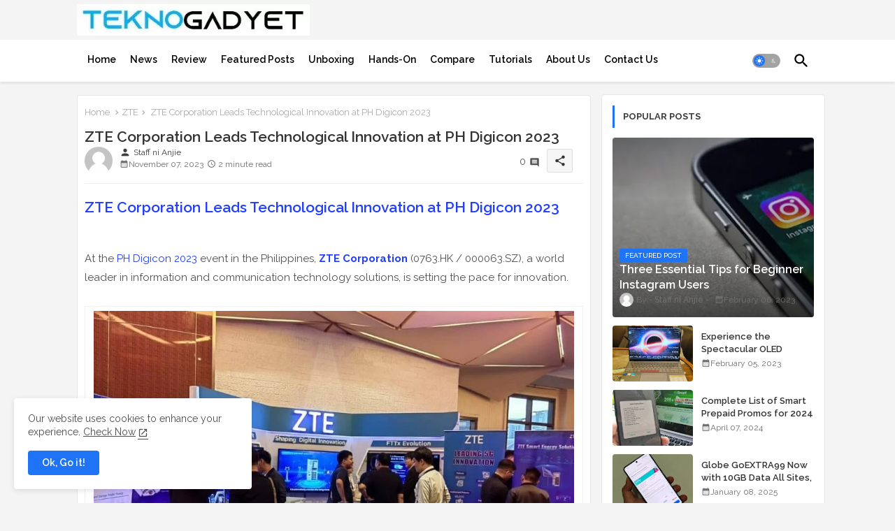

--- FILE ---
content_type: text/html; charset=utf-8
request_url: https://www.google.com/recaptcha/api2/aframe
body_size: 265
content:
<!DOCTYPE HTML><html><head><meta http-equiv="content-type" content="text/html; charset=UTF-8"></head><body><script nonce="u9O3ymlRqD9eFsU0RJY-5Q">/** Anti-fraud and anti-abuse applications only. See google.com/recaptcha */ try{var clients={'sodar':'https://pagead2.googlesyndication.com/pagead/sodar?'};window.addEventListener("message",function(a){try{if(a.source===window.parent){var b=JSON.parse(a.data);var c=clients[b['id']];if(c){var d=document.createElement('img');d.src=c+b['params']+'&rc='+(localStorage.getItem("rc::a")?sessionStorage.getItem("rc::b"):"");window.document.body.appendChild(d);sessionStorage.setItem("rc::e",parseInt(sessionStorage.getItem("rc::e")||0)+1);localStorage.setItem("rc::h",'1770066770017');}}}catch(b){}});window.parent.postMessage("_grecaptcha_ready", "*");}catch(b){}</script></body></html>

--- FILE ---
content_type: text/css; charset=utf-8
request_url: https://fonts.googleapis.com/css2?family=Raleway:ital,wght@0,400;0,500;0,600;0,700;1,400;1,500;1,600;1,700&display=swap
body_size: 527
content:
/* cyrillic-ext */
@font-face {
  font-family: 'Raleway';
  font-style: italic;
  font-weight: 400;
  font-display: swap;
  src: url(https://fonts.gstatic.com/s/raleway/v37/1Ptsg8zYS_SKggPNyCg4QIFqL_KWxWMT.woff2) format('woff2');
  unicode-range: U+0460-052F, U+1C80-1C8A, U+20B4, U+2DE0-2DFF, U+A640-A69F, U+FE2E-FE2F;
}
/* cyrillic */
@font-face {
  font-family: 'Raleway';
  font-style: italic;
  font-weight: 400;
  font-display: swap;
  src: url(https://fonts.gstatic.com/s/raleway/v37/1Ptsg8zYS_SKggPNyCg4SYFqL_KWxWMT.woff2) format('woff2');
  unicode-range: U+0301, U+0400-045F, U+0490-0491, U+04B0-04B1, U+2116;
}
/* vietnamese */
@font-face {
  font-family: 'Raleway';
  font-style: italic;
  font-weight: 400;
  font-display: swap;
  src: url(https://fonts.gstatic.com/s/raleway/v37/1Ptsg8zYS_SKggPNyCg4QoFqL_KWxWMT.woff2) format('woff2');
  unicode-range: U+0102-0103, U+0110-0111, U+0128-0129, U+0168-0169, U+01A0-01A1, U+01AF-01B0, U+0300-0301, U+0303-0304, U+0308-0309, U+0323, U+0329, U+1EA0-1EF9, U+20AB;
}
/* latin-ext */
@font-face {
  font-family: 'Raleway';
  font-style: italic;
  font-weight: 400;
  font-display: swap;
  src: url(https://fonts.gstatic.com/s/raleway/v37/1Ptsg8zYS_SKggPNyCg4Q4FqL_KWxWMT.woff2) format('woff2');
  unicode-range: U+0100-02BA, U+02BD-02C5, U+02C7-02CC, U+02CE-02D7, U+02DD-02FF, U+0304, U+0308, U+0329, U+1D00-1DBF, U+1E00-1E9F, U+1EF2-1EFF, U+2020, U+20A0-20AB, U+20AD-20C0, U+2113, U+2C60-2C7F, U+A720-A7FF;
}
/* latin */
@font-face {
  font-family: 'Raleway';
  font-style: italic;
  font-weight: 400;
  font-display: swap;
  src: url(https://fonts.gstatic.com/s/raleway/v37/1Ptsg8zYS_SKggPNyCg4TYFqL_KWxQ.woff2) format('woff2');
  unicode-range: U+0000-00FF, U+0131, U+0152-0153, U+02BB-02BC, U+02C6, U+02DA, U+02DC, U+0304, U+0308, U+0329, U+2000-206F, U+20AC, U+2122, U+2191, U+2193, U+2212, U+2215, U+FEFF, U+FFFD;
}
/* cyrillic-ext */
@font-face {
  font-family: 'Raleway';
  font-style: italic;
  font-weight: 500;
  font-display: swap;
  src: url(https://fonts.gstatic.com/s/raleway/v37/1Ptsg8zYS_SKggPNyCg4QIFqL_KWxWMT.woff2) format('woff2');
  unicode-range: U+0460-052F, U+1C80-1C8A, U+20B4, U+2DE0-2DFF, U+A640-A69F, U+FE2E-FE2F;
}
/* cyrillic */
@font-face {
  font-family: 'Raleway';
  font-style: italic;
  font-weight: 500;
  font-display: swap;
  src: url(https://fonts.gstatic.com/s/raleway/v37/1Ptsg8zYS_SKggPNyCg4SYFqL_KWxWMT.woff2) format('woff2');
  unicode-range: U+0301, U+0400-045F, U+0490-0491, U+04B0-04B1, U+2116;
}
/* vietnamese */
@font-face {
  font-family: 'Raleway';
  font-style: italic;
  font-weight: 500;
  font-display: swap;
  src: url(https://fonts.gstatic.com/s/raleway/v37/1Ptsg8zYS_SKggPNyCg4QoFqL_KWxWMT.woff2) format('woff2');
  unicode-range: U+0102-0103, U+0110-0111, U+0128-0129, U+0168-0169, U+01A0-01A1, U+01AF-01B0, U+0300-0301, U+0303-0304, U+0308-0309, U+0323, U+0329, U+1EA0-1EF9, U+20AB;
}
/* latin-ext */
@font-face {
  font-family: 'Raleway';
  font-style: italic;
  font-weight: 500;
  font-display: swap;
  src: url(https://fonts.gstatic.com/s/raleway/v37/1Ptsg8zYS_SKggPNyCg4Q4FqL_KWxWMT.woff2) format('woff2');
  unicode-range: U+0100-02BA, U+02BD-02C5, U+02C7-02CC, U+02CE-02D7, U+02DD-02FF, U+0304, U+0308, U+0329, U+1D00-1DBF, U+1E00-1E9F, U+1EF2-1EFF, U+2020, U+20A0-20AB, U+20AD-20C0, U+2113, U+2C60-2C7F, U+A720-A7FF;
}
/* latin */
@font-face {
  font-family: 'Raleway';
  font-style: italic;
  font-weight: 500;
  font-display: swap;
  src: url(https://fonts.gstatic.com/s/raleway/v37/1Ptsg8zYS_SKggPNyCg4TYFqL_KWxQ.woff2) format('woff2');
  unicode-range: U+0000-00FF, U+0131, U+0152-0153, U+02BB-02BC, U+02C6, U+02DA, U+02DC, U+0304, U+0308, U+0329, U+2000-206F, U+20AC, U+2122, U+2191, U+2193, U+2212, U+2215, U+FEFF, U+FFFD;
}
/* cyrillic-ext */
@font-face {
  font-family: 'Raleway';
  font-style: italic;
  font-weight: 600;
  font-display: swap;
  src: url(https://fonts.gstatic.com/s/raleway/v37/1Ptsg8zYS_SKggPNyCg4QIFqL_KWxWMT.woff2) format('woff2');
  unicode-range: U+0460-052F, U+1C80-1C8A, U+20B4, U+2DE0-2DFF, U+A640-A69F, U+FE2E-FE2F;
}
/* cyrillic */
@font-face {
  font-family: 'Raleway';
  font-style: italic;
  font-weight: 600;
  font-display: swap;
  src: url(https://fonts.gstatic.com/s/raleway/v37/1Ptsg8zYS_SKggPNyCg4SYFqL_KWxWMT.woff2) format('woff2');
  unicode-range: U+0301, U+0400-045F, U+0490-0491, U+04B0-04B1, U+2116;
}
/* vietnamese */
@font-face {
  font-family: 'Raleway';
  font-style: italic;
  font-weight: 600;
  font-display: swap;
  src: url(https://fonts.gstatic.com/s/raleway/v37/1Ptsg8zYS_SKggPNyCg4QoFqL_KWxWMT.woff2) format('woff2');
  unicode-range: U+0102-0103, U+0110-0111, U+0128-0129, U+0168-0169, U+01A0-01A1, U+01AF-01B0, U+0300-0301, U+0303-0304, U+0308-0309, U+0323, U+0329, U+1EA0-1EF9, U+20AB;
}
/* latin-ext */
@font-face {
  font-family: 'Raleway';
  font-style: italic;
  font-weight: 600;
  font-display: swap;
  src: url(https://fonts.gstatic.com/s/raleway/v37/1Ptsg8zYS_SKggPNyCg4Q4FqL_KWxWMT.woff2) format('woff2');
  unicode-range: U+0100-02BA, U+02BD-02C5, U+02C7-02CC, U+02CE-02D7, U+02DD-02FF, U+0304, U+0308, U+0329, U+1D00-1DBF, U+1E00-1E9F, U+1EF2-1EFF, U+2020, U+20A0-20AB, U+20AD-20C0, U+2113, U+2C60-2C7F, U+A720-A7FF;
}
/* latin */
@font-face {
  font-family: 'Raleway';
  font-style: italic;
  font-weight: 600;
  font-display: swap;
  src: url(https://fonts.gstatic.com/s/raleway/v37/1Ptsg8zYS_SKggPNyCg4TYFqL_KWxQ.woff2) format('woff2');
  unicode-range: U+0000-00FF, U+0131, U+0152-0153, U+02BB-02BC, U+02C6, U+02DA, U+02DC, U+0304, U+0308, U+0329, U+2000-206F, U+20AC, U+2122, U+2191, U+2193, U+2212, U+2215, U+FEFF, U+FFFD;
}
/* cyrillic-ext */
@font-face {
  font-family: 'Raleway';
  font-style: italic;
  font-weight: 700;
  font-display: swap;
  src: url(https://fonts.gstatic.com/s/raleway/v37/1Ptsg8zYS_SKggPNyCg4QIFqL_KWxWMT.woff2) format('woff2');
  unicode-range: U+0460-052F, U+1C80-1C8A, U+20B4, U+2DE0-2DFF, U+A640-A69F, U+FE2E-FE2F;
}
/* cyrillic */
@font-face {
  font-family: 'Raleway';
  font-style: italic;
  font-weight: 700;
  font-display: swap;
  src: url(https://fonts.gstatic.com/s/raleway/v37/1Ptsg8zYS_SKggPNyCg4SYFqL_KWxWMT.woff2) format('woff2');
  unicode-range: U+0301, U+0400-045F, U+0490-0491, U+04B0-04B1, U+2116;
}
/* vietnamese */
@font-face {
  font-family: 'Raleway';
  font-style: italic;
  font-weight: 700;
  font-display: swap;
  src: url(https://fonts.gstatic.com/s/raleway/v37/1Ptsg8zYS_SKggPNyCg4QoFqL_KWxWMT.woff2) format('woff2');
  unicode-range: U+0102-0103, U+0110-0111, U+0128-0129, U+0168-0169, U+01A0-01A1, U+01AF-01B0, U+0300-0301, U+0303-0304, U+0308-0309, U+0323, U+0329, U+1EA0-1EF9, U+20AB;
}
/* latin-ext */
@font-face {
  font-family: 'Raleway';
  font-style: italic;
  font-weight: 700;
  font-display: swap;
  src: url(https://fonts.gstatic.com/s/raleway/v37/1Ptsg8zYS_SKggPNyCg4Q4FqL_KWxWMT.woff2) format('woff2');
  unicode-range: U+0100-02BA, U+02BD-02C5, U+02C7-02CC, U+02CE-02D7, U+02DD-02FF, U+0304, U+0308, U+0329, U+1D00-1DBF, U+1E00-1E9F, U+1EF2-1EFF, U+2020, U+20A0-20AB, U+20AD-20C0, U+2113, U+2C60-2C7F, U+A720-A7FF;
}
/* latin */
@font-face {
  font-family: 'Raleway';
  font-style: italic;
  font-weight: 700;
  font-display: swap;
  src: url(https://fonts.gstatic.com/s/raleway/v37/1Ptsg8zYS_SKggPNyCg4TYFqL_KWxQ.woff2) format('woff2');
  unicode-range: U+0000-00FF, U+0131, U+0152-0153, U+02BB-02BC, U+02C6, U+02DA, U+02DC, U+0304, U+0308, U+0329, U+2000-206F, U+20AC, U+2122, U+2191, U+2193, U+2212, U+2215, U+FEFF, U+FFFD;
}
/* cyrillic-ext */
@font-face {
  font-family: 'Raleway';
  font-style: normal;
  font-weight: 400;
  font-display: swap;
  src: url(https://fonts.gstatic.com/s/raleway/v37/1Ptug8zYS_SKggPNyCAIT4ttDfCmxA.woff2) format('woff2');
  unicode-range: U+0460-052F, U+1C80-1C8A, U+20B4, U+2DE0-2DFF, U+A640-A69F, U+FE2E-FE2F;
}
/* cyrillic */
@font-face {
  font-family: 'Raleway';
  font-style: normal;
  font-weight: 400;
  font-display: swap;
  src: url(https://fonts.gstatic.com/s/raleway/v37/1Ptug8zYS_SKggPNyCkIT4ttDfCmxA.woff2) format('woff2');
  unicode-range: U+0301, U+0400-045F, U+0490-0491, U+04B0-04B1, U+2116;
}
/* vietnamese */
@font-face {
  font-family: 'Raleway';
  font-style: normal;
  font-weight: 400;
  font-display: swap;
  src: url(https://fonts.gstatic.com/s/raleway/v37/1Ptug8zYS_SKggPNyCIIT4ttDfCmxA.woff2) format('woff2');
  unicode-range: U+0102-0103, U+0110-0111, U+0128-0129, U+0168-0169, U+01A0-01A1, U+01AF-01B0, U+0300-0301, U+0303-0304, U+0308-0309, U+0323, U+0329, U+1EA0-1EF9, U+20AB;
}
/* latin-ext */
@font-face {
  font-family: 'Raleway';
  font-style: normal;
  font-weight: 400;
  font-display: swap;
  src: url(https://fonts.gstatic.com/s/raleway/v37/1Ptug8zYS_SKggPNyCMIT4ttDfCmxA.woff2) format('woff2');
  unicode-range: U+0100-02BA, U+02BD-02C5, U+02C7-02CC, U+02CE-02D7, U+02DD-02FF, U+0304, U+0308, U+0329, U+1D00-1DBF, U+1E00-1E9F, U+1EF2-1EFF, U+2020, U+20A0-20AB, U+20AD-20C0, U+2113, U+2C60-2C7F, U+A720-A7FF;
}
/* latin */
@font-face {
  font-family: 'Raleway';
  font-style: normal;
  font-weight: 400;
  font-display: swap;
  src: url(https://fonts.gstatic.com/s/raleway/v37/1Ptug8zYS_SKggPNyC0IT4ttDfA.woff2) format('woff2');
  unicode-range: U+0000-00FF, U+0131, U+0152-0153, U+02BB-02BC, U+02C6, U+02DA, U+02DC, U+0304, U+0308, U+0329, U+2000-206F, U+20AC, U+2122, U+2191, U+2193, U+2212, U+2215, U+FEFF, U+FFFD;
}
/* cyrillic-ext */
@font-face {
  font-family: 'Raleway';
  font-style: normal;
  font-weight: 500;
  font-display: swap;
  src: url(https://fonts.gstatic.com/s/raleway/v37/1Ptug8zYS_SKggPNyCAIT4ttDfCmxA.woff2) format('woff2');
  unicode-range: U+0460-052F, U+1C80-1C8A, U+20B4, U+2DE0-2DFF, U+A640-A69F, U+FE2E-FE2F;
}
/* cyrillic */
@font-face {
  font-family: 'Raleway';
  font-style: normal;
  font-weight: 500;
  font-display: swap;
  src: url(https://fonts.gstatic.com/s/raleway/v37/1Ptug8zYS_SKggPNyCkIT4ttDfCmxA.woff2) format('woff2');
  unicode-range: U+0301, U+0400-045F, U+0490-0491, U+04B0-04B1, U+2116;
}
/* vietnamese */
@font-face {
  font-family: 'Raleway';
  font-style: normal;
  font-weight: 500;
  font-display: swap;
  src: url(https://fonts.gstatic.com/s/raleway/v37/1Ptug8zYS_SKggPNyCIIT4ttDfCmxA.woff2) format('woff2');
  unicode-range: U+0102-0103, U+0110-0111, U+0128-0129, U+0168-0169, U+01A0-01A1, U+01AF-01B0, U+0300-0301, U+0303-0304, U+0308-0309, U+0323, U+0329, U+1EA0-1EF9, U+20AB;
}
/* latin-ext */
@font-face {
  font-family: 'Raleway';
  font-style: normal;
  font-weight: 500;
  font-display: swap;
  src: url(https://fonts.gstatic.com/s/raleway/v37/1Ptug8zYS_SKggPNyCMIT4ttDfCmxA.woff2) format('woff2');
  unicode-range: U+0100-02BA, U+02BD-02C5, U+02C7-02CC, U+02CE-02D7, U+02DD-02FF, U+0304, U+0308, U+0329, U+1D00-1DBF, U+1E00-1E9F, U+1EF2-1EFF, U+2020, U+20A0-20AB, U+20AD-20C0, U+2113, U+2C60-2C7F, U+A720-A7FF;
}
/* latin */
@font-face {
  font-family: 'Raleway';
  font-style: normal;
  font-weight: 500;
  font-display: swap;
  src: url(https://fonts.gstatic.com/s/raleway/v37/1Ptug8zYS_SKggPNyC0IT4ttDfA.woff2) format('woff2');
  unicode-range: U+0000-00FF, U+0131, U+0152-0153, U+02BB-02BC, U+02C6, U+02DA, U+02DC, U+0304, U+0308, U+0329, U+2000-206F, U+20AC, U+2122, U+2191, U+2193, U+2212, U+2215, U+FEFF, U+FFFD;
}
/* cyrillic-ext */
@font-face {
  font-family: 'Raleway';
  font-style: normal;
  font-weight: 600;
  font-display: swap;
  src: url(https://fonts.gstatic.com/s/raleway/v37/1Ptug8zYS_SKggPNyCAIT4ttDfCmxA.woff2) format('woff2');
  unicode-range: U+0460-052F, U+1C80-1C8A, U+20B4, U+2DE0-2DFF, U+A640-A69F, U+FE2E-FE2F;
}
/* cyrillic */
@font-face {
  font-family: 'Raleway';
  font-style: normal;
  font-weight: 600;
  font-display: swap;
  src: url(https://fonts.gstatic.com/s/raleway/v37/1Ptug8zYS_SKggPNyCkIT4ttDfCmxA.woff2) format('woff2');
  unicode-range: U+0301, U+0400-045F, U+0490-0491, U+04B0-04B1, U+2116;
}
/* vietnamese */
@font-face {
  font-family: 'Raleway';
  font-style: normal;
  font-weight: 600;
  font-display: swap;
  src: url(https://fonts.gstatic.com/s/raleway/v37/1Ptug8zYS_SKggPNyCIIT4ttDfCmxA.woff2) format('woff2');
  unicode-range: U+0102-0103, U+0110-0111, U+0128-0129, U+0168-0169, U+01A0-01A1, U+01AF-01B0, U+0300-0301, U+0303-0304, U+0308-0309, U+0323, U+0329, U+1EA0-1EF9, U+20AB;
}
/* latin-ext */
@font-face {
  font-family: 'Raleway';
  font-style: normal;
  font-weight: 600;
  font-display: swap;
  src: url(https://fonts.gstatic.com/s/raleway/v37/1Ptug8zYS_SKggPNyCMIT4ttDfCmxA.woff2) format('woff2');
  unicode-range: U+0100-02BA, U+02BD-02C5, U+02C7-02CC, U+02CE-02D7, U+02DD-02FF, U+0304, U+0308, U+0329, U+1D00-1DBF, U+1E00-1E9F, U+1EF2-1EFF, U+2020, U+20A0-20AB, U+20AD-20C0, U+2113, U+2C60-2C7F, U+A720-A7FF;
}
/* latin */
@font-face {
  font-family: 'Raleway';
  font-style: normal;
  font-weight: 600;
  font-display: swap;
  src: url(https://fonts.gstatic.com/s/raleway/v37/1Ptug8zYS_SKggPNyC0IT4ttDfA.woff2) format('woff2');
  unicode-range: U+0000-00FF, U+0131, U+0152-0153, U+02BB-02BC, U+02C6, U+02DA, U+02DC, U+0304, U+0308, U+0329, U+2000-206F, U+20AC, U+2122, U+2191, U+2193, U+2212, U+2215, U+FEFF, U+FFFD;
}
/* cyrillic-ext */
@font-face {
  font-family: 'Raleway';
  font-style: normal;
  font-weight: 700;
  font-display: swap;
  src: url(https://fonts.gstatic.com/s/raleway/v37/1Ptug8zYS_SKggPNyCAIT4ttDfCmxA.woff2) format('woff2');
  unicode-range: U+0460-052F, U+1C80-1C8A, U+20B4, U+2DE0-2DFF, U+A640-A69F, U+FE2E-FE2F;
}
/* cyrillic */
@font-face {
  font-family: 'Raleway';
  font-style: normal;
  font-weight: 700;
  font-display: swap;
  src: url(https://fonts.gstatic.com/s/raleway/v37/1Ptug8zYS_SKggPNyCkIT4ttDfCmxA.woff2) format('woff2');
  unicode-range: U+0301, U+0400-045F, U+0490-0491, U+04B0-04B1, U+2116;
}
/* vietnamese */
@font-face {
  font-family: 'Raleway';
  font-style: normal;
  font-weight: 700;
  font-display: swap;
  src: url(https://fonts.gstatic.com/s/raleway/v37/1Ptug8zYS_SKggPNyCIIT4ttDfCmxA.woff2) format('woff2');
  unicode-range: U+0102-0103, U+0110-0111, U+0128-0129, U+0168-0169, U+01A0-01A1, U+01AF-01B0, U+0300-0301, U+0303-0304, U+0308-0309, U+0323, U+0329, U+1EA0-1EF9, U+20AB;
}
/* latin-ext */
@font-face {
  font-family: 'Raleway';
  font-style: normal;
  font-weight: 700;
  font-display: swap;
  src: url(https://fonts.gstatic.com/s/raleway/v37/1Ptug8zYS_SKggPNyCMIT4ttDfCmxA.woff2) format('woff2');
  unicode-range: U+0100-02BA, U+02BD-02C5, U+02C7-02CC, U+02CE-02D7, U+02DD-02FF, U+0304, U+0308, U+0329, U+1D00-1DBF, U+1E00-1E9F, U+1EF2-1EFF, U+2020, U+20A0-20AB, U+20AD-20C0, U+2113, U+2C60-2C7F, U+A720-A7FF;
}
/* latin */
@font-face {
  font-family: 'Raleway';
  font-style: normal;
  font-weight: 700;
  font-display: swap;
  src: url(https://fonts.gstatic.com/s/raleway/v37/1Ptug8zYS_SKggPNyC0IT4ttDfA.woff2) format('woff2');
  unicode-range: U+0000-00FF, U+0131, U+0152-0153, U+02BB-02BC, U+02C6, U+02DA, U+02DC, U+0304, U+0308, U+0329, U+2000-206F, U+20AC, U+2122, U+2191, U+2193, U+2212, U+2215, U+FEFF, U+FFFD;
}
